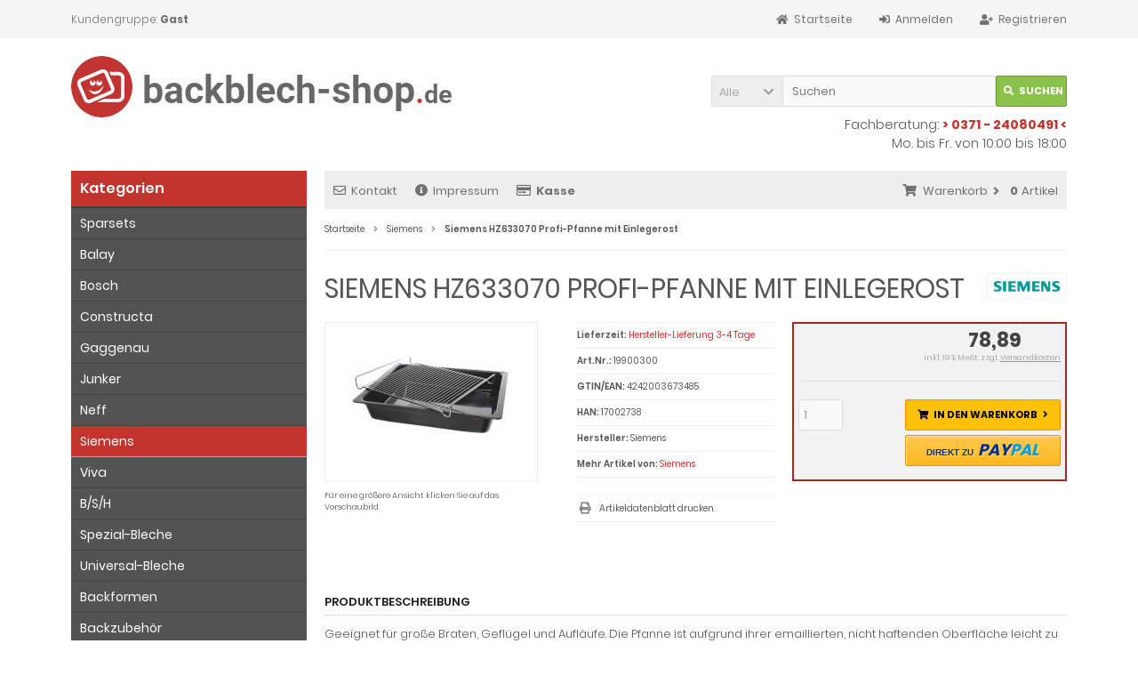

--- FILE ---
content_type: text/html; charset=iso-8859-15
request_url: https://backblech-shop.de/Siemens/Siemens-HZ633070-Profi-Pfanne-mit-Einlegerost::816.html
body_size: 9480
content:
<!DOCTYPE html>
<html lang="de">
<head>
<meta charset="iso-8859-15" />
<meta name="viewport" content="width=device-width, initial-scale=1.0, user-scalable=yes" />
<title>&#9989; Siemens HZ633070 Profi-Pfanne</title>
<meta name="keywords" content="HZ633070, Profi-Pfanne" />
<meta name="description" content="&#9658;Passende original Siemens Profi-Pfanne &#9989; VERSANDKOSTENFREI geliefert &#9989; zum Top-Preis - hier klicken!" />
<meta name="robots" content="index,follow" />
<meta name="author" content="Marco Franke" />
<meta name="revisit-after" content="7 days" />
<link rel="canonical" href="https://backblech-shop.de/Siemens/Siemens-HZ633070-Profi-Pfanne-mit-Einlegerost::816.html" />
<link rel="icon" type="image/png" sizes="16x16" href="https://backblech-shop.de/templates/tpl_modified_responsive/favicons/favicon-16x16.png" />
<link rel="icon" type="image/png" sizes="32x32" href="https://backblech-shop.de/templates/tpl_modified_responsive/favicons/favicon-32x32.png" />
<link rel="shortcut icon" href="https://backblech-shop.de/templates/tpl_modified_responsive/favicons/favicon.ico" />
<link rel="apple-touch-icon" href="https://backblech-shop.de/templates/tpl_modified_responsive/favicons/apple-touch-icon.png" />
<link rel="mask-icon" href="https://backblech-shop.de/templates/tpl_modified_responsive/favicons/safari-pinned-tab.svg" color="#ffffff" />
<meta name="msapplication-TileColor" content="#ffffff" />
<meta name="theme-color" content="#ffffff" />
<meta name="msapplication-config" content="https://backblech-shop.de/templates/tpl_modified_responsive/favicons/browserconfig.xml" />
<link rel="manifest" href="https://backblech-shop.de/templates/tpl_modified_responsive/favicons/site.webmanifest" />
<!--
=========================================================
modified eCommerce Shopsoftware (c) 2009-2013 [www.modified-shop.org]
=========================================================

modified eCommerce Shopsoftware offers you highly scalable E-Commerce-Solutions and Services.
The Shopsoftware is redistributable under the GNU General Public License (Version 2) [http://www.gnu.org/licenses/gpl-2.0.html].
based on: E-Commerce Engine Copyright (c) 2006 xt:Commerce, created by Mario Zanier & Guido Winger and licensed under GNU/GPL.
Information and contribution at http://www.xt-commerce.com

=========================================================
Please visit our website: www.modified-shop.org
=========================================================
-->
<meta name="generator" content="(c) by modified eCommerce Shopsoftware 803 https://www.modified-shop.org" />
<link rel="stylesheet" href="https://backblech-shop.de/templates/tpl_modified_responsive/stylesheet.min.css?v=1664432096" type="text/css" media="screen" />
<script type="text/javascript">
  var DIR_WS_BASE = "https://backblech-shop.de/";
  var SetSecCookie = "1";
</script></head>
<body>
<div class="sidebar_closer"><i class="fas fa-times"></i></div><div id="layout_wrap"><div id="layout_navbar"><div class="layout_navbar_inner"><ul class="topnavigation cf"><li class="tn_group">Kundengruppe:  <strong>Gast</strong></li><li><a href="https://backblech-shop.de/create_account.php"><i class="fas fa-user-plus"></i><span class="tn_nomobile">Registrieren</span></a></li><li><a href="https://backblech-shop.de/login.php"><i class="fas fa-sign-in-alt"></i><span class="tn_nomobile">Anmelden</span></a></li><li><a href="https://backblech-shop.de/"><i class="fas fa-home"></i><span class="tn_nomobile">Startseite</span></a></li></ul></div></div><div id="layout_logo" class="cf"><div id="logo"><a href="https://backblech-shop.de/" title="Startseite &bull; Backblech Shop"><img src="https://backblech-shop.de/templates/tpl_modified_responsive/img/backblech-shop.jpg" alt="Backblech Shop" /></a></div><div id="search"><form id="quick_find" action="https://backblech-shop.de/advanced_search_result.php" method="get" class="box-search"><div class="search_inner search_cat_mode"><div class="search_cat"><select name="categories_id" id="cat_search"><option value="" selected="selected">Alle</option><option value="93">Sparsets</option><option value="32">Balay</option><option value="3">Bosch</option><option value="22">Constructa</option><option value="23">Gaggenau</option><option value="69">Junker</option><option value="5">Neff</option><option value="2">Siemens</option><option value="73">Viva</option><option value="94">B/S/H</option><option value="87">Spezial-Bleche</option><option value="88">Universal-Bleche</option><option value="84">Backformen</option><option value="90">Backzubehör</option><option value="91">Ersatzteile</option><option value="83">Reinigen und Pflegen</option></select><input type="hidden" name="inc_subcat" value="1" /></div>  <div class="search_input"><input type="text" name="keywords" placeholder="Suchen" id="inputString" maxlength="30" autocomplete="off" onkeyup="ac_lookup(this.value);"  /></div><div class="cssButtonPos2 cf"><span class="cssButton cssButtonColor1"><i class="fas fa-search"></i><span class="cssButtonText" >Suchen</span><button type="submit" class="cssButtonText" title="Suchen">Suchen</button></span></div></div></form><div class="suggestionsBox" id="suggestions" style="display:none;"><div class="suggestionList" id="autoSuggestionsList">&nbsp;</div></div><div class="calltime">Fachberatung: <a href="sip:037124080491"> &gt; 0371 - 24080491 &lt;</a><br>Mo. bis Fr. von 10:00 bis 18:00</div></div>  </div><div class="sidebar_layer"></div><div id="layout_content" class="cf"><div id="col_right"><div class="col_right_inner cf"><div id="content_navbar"><ul class="contentnavigation"><li class="sidebar_btn"><span id="sidebar_marker"></span><a href="#"><i class="fas fa-bars"></i><span class="cn_nomobile_text">Men&uuml;</span></a></li><li class="cn_nomobile"><a href="https://backblech-shop.de/Kontakt:_:7.html"><i class="far fa-envelope"></i>Kontakt</a></li><li class="cn_nomobile"><a href="https://backblech-shop.de/Impressum:_:4.html"><i class="fas fa-info-circle"></i>Impressum</a></li><li class="cn_nomobile"><a href="https://backblech-shop.de/checkout_shipping.php"><strong><i class="far fa-credit-card"></i>Kasse</strong></a></li><li class="cart"><div id="cart_short"><a id="toggle_cart" href="https://backblech-shop.de/shopping_cart.php"><span class="cart_01"><i class="fas fa-shopping-cart"></i></span><span class="cart_02">Warenkorb<i class="fas fa-angle-right"></i></span><span class="cart_03"><span class="cart_05">(</span>0<span class="cart_05">)</span></span><span class="cart_04">Artikel</span></a></div><div class="toggle_cart"><div class="mini"><strong>Ihr Warenkorb ist leer.</strong></div></div></li>                          </ul></div><div id="breadcrumb"><span class="breadcrumb_info"></span>  <span itemscope itemtype="http://schema.org/BreadcrumbList"><span itemprop="itemListElement" itemscope itemtype="http://schema.org/ListItem"><a itemprop="item" href="https://backblech-shop.de/" class="headerNavigation"><span itemprop="name">Startseite</span></a><meta itemprop="position" content="1" /></span><i class="fas fa-angle-right"></i><span itemprop="itemListElement" itemscope itemtype="http://schema.org/ListItem"><a itemprop="item" href="https://backblech-shop.de/Siemens:::2.html" class="headerNavigation"><span itemprop="name">Siemens</span></a><meta itemprop="position" content="2" /></span><i class="fas fa-angle-right"></i><span itemprop="itemListElement" itemscope itemtype="http://schema.org/ListItem"><meta itemprop="item" content="https://backblech-shop.de/Siemens/Siemens-HZ633070-Profi-Pfanne-mit-Einlegerost::816.html" /><span class="current" itemprop="name">Siemens HZ633070 Profi-Pfanne mit Einlegerost</span><meta itemprop="position" content="3" /></span></span></div>          <div itemscope itemtype="http://schema.org/Product"><form id="cart_quantity" action="https://backblech-shop.de/product_info.php?products_id=816&amp;action=add_product" method="post"><div class="product_headline cf"><div class="pd_manu_image"><a title="Siemens" href="https://backblech-shop.de/Siemens:.:1.html"><img src="https://backblech-shop.de/images/manufacturers/siemens-backofen-zubehoer.jpg" alt="Siemens" /></a></div>    <h1 itemprop="name">Siemens HZ633070 Profi-Pfanne mit Einlegerost</h1></div><div id="product_details"><div class="pd_imagebox"><div class="pd_big_image"><a class="cbimages" title="Siemens HZ633070 Profi-Pfanne mit Einlegerost" href="https://backblech-shop.de/images/product_images/popup_images/816_0.jpg"><img itemprop="image" src="https://backblech-shop.de/images/product_images/info_images/816_0.jpg" alt="Siemens HZ633070 Profi-Pfanne mit Einlegerost" title="Siemens HZ633070 Profi-Pfanne mit Einlegerost" /></a></div><div class="zoomtext">F&uuml;r eine gr&ouml;&szlig;ere Ansicht klicken Sie auf das Vorschaubild</div></div><div class="pd_content"><div class="pd_summarybox" itemprop="offers" itemscope itemtype="http://schema.org/Offer"> <div class="pd_summarybox_inner cf"><meta itemprop="url" content="https://backblech-shop.de/Siemens/Siemens-HZ633070-Profi-Pfanne-mit-Einlegerost::816.html" /><meta itemprop="priceCurrency" content="EUR" /><meta itemprop="availability" content="http://schema.org/InStock" />          <meta itemprop="mpn" content="17002738" />          <meta itemprop="itemCondition" content="http://schema.org/NewCondition" /><div class="pd_price"><div id="pd_puprice"><span class="standard_price">78,89 EUR</span><meta itemprop="price" content="78.89" /></div></div><div class="pd_tax">inkl. 19 % MwSt. zzgl. <a rel="nofollow" target="_blank" href="https://backblech-shop.de/popup_content.php?coID=1" title="Information" class="iframe">Versandkosten</a></div><div class="addtobasket cf"><span class="addtobasket_input"><input type="number" name="products_qty" value="1" size="3" min="1" /> <input type="hidden" name="products_id" value="816" /></span><span class="addtobasket_actions cf"><span class="cssButtonPos10"><span class="cssButton cssButtonColor2"><i class="fas fa-shopping-cart"></i><span class="cssButtonText" >In den Warenkorb</span><button type="submit" class="cssButtonText" title="In den Warenkorb">In den Warenkorb</button><i class="fas fa-angle-right"></i></span></span><span class="cssButtonPos10"><span class="cssButton cssButtonColor6"><span class="cssButtonText" ><span class="color-paypal0">Direkt zu</span><span class="color-paypal1">Pay</span><span class="color-paypal2">Pal</span></span><button type="submit" class="cssButtonText" title="In den Warenkorb" id="paypalcartexpress" name="paypalcartexpress"><span class="color-paypal0">Direkt zu</span><span class="color-paypal1">Pay</span><span class="color-paypal2">Pal</span></button></span></span></span></div></div></div><div class="pd_infobox"><div class="pd_inforow_first"></div><div class="pd_inforow"><strong>Lieferzeit:</strong>  <a rel="nofollow" target="_blank" href="https://backblech-shop.de/popup_content.php?coID=1001" title="Information" class="iframe">Hersteller-Lieferung 3-4 Tage</a></div>        <div class="pd_inforow"><strong>Art.Nr.:</strong> <span itemprop="sku">19900300</span></div>        <div class="pd_inforow"><strong>GTIN/EAN:</strong> <span itemprop="gtin13">4242003673485</span></div>                  <div class="pd_inforow"><strong>HAN:</strong> 17002738</div>        <div class="pd_inforow"><strong>Hersteller:</strong> <span itemprop="brand">Siemens</span></div>        <div class="pd_inforow"><strong>Mehr Artikel von:</strong> <a title="Siemens" href="https://backblech-shop.de/Siemens:.:1.html">Siemens</a></div>        <ul class="pd_iconlist"><li class="print"><a class="iframe" target="_blank" rel="nofollow" href="https://backblech-shop.de/print_product_info.php?products_id=816" title="Artikeldatenblatt drucken">Artikeldatenblatt drucken</a></li></ul></div>      <br class="clearfix" /></div>  <br class="clearfix" /></div></form><h4 class="detailbox">Produktbeschreibung</h4><div class="pd_description" itemprop="description"><div class="product_description grid_100"><p>Geeignet für große Braten, Geflügel und Aufläufe. Die Pfanne ist aufgrund ihrer emaillierten, nicht haftenden Oberfläche leicht zu reinigen.</p><table class="short_facts"><tbody><tr><td>Typ</td><td>Profi-Pfanne emailliert</td></tr><tr><td>Farbe</td><td>anthrazit</td></tr><tr><td>Abmessungen (H/B/T)</td><td>8,0 x 45,5 x 37,5 cm</td></tr></tbody></table></div><div class="compatible_help grid_100"><h2>Zubehör, passend unter Anderem für folgende Backöfen und Herde:</h2><div class="compatible_list grid_100"><ul><li>CS658GRS6</li><li>HB655GBS1</li><li>HB675GBS1</li><li>HB672GBS1</li><li>HB517ABS0</li><li>HB634GBS1</li><li>HB674GBS1</li><li>CM676G0S1</li><li>HS636GDS1</li><li>HE517ABW0</li><li>HE517ABS1</li><li>HB632GBS1</li><li>HE517ABS0</li><li>HS658GXS6</li><li>HB636GBS1</li><li>HB274ABS0</li><li>HE578ABS1</li><li>HB510ABR0</li><li>HE273ABS0</li><li>HB378GTS0</li><li>HB578ABS0</li><li>HE213ABS0</li><li>HM636GNS1</li><li>HM676G0S1</li><li>HB634GBW1</li><li>HB517ABW0</li><li>HN678G4S6</li><li>HE578ABS0</li><li>HB213ABS0</li><li>HM633GNS1</li><li>HB676GBS1</li><li>HB633GBS1</li><li>HB678GBS6</li><li>HE213ATS1</li><li>HE213ABR0</li><li>HE213ABS1</li><li>HB673GBS1</li><li>HE273ABS1</li><li>HB633GNS1</li><li>HB876G8S6</li><li>HM656GNS1</li><li>HM676G0S6</li><li>HB478GUB0</li><li>HN878G4B6</li><li>HE378GTS1</li><li>HE519GBS6</li><li>HB510ABR1</li><li>HM876G2S1</li><li>HE510ABS0</li><li>HB517GBS0</li><li>HS658GXS7</li><li>HS636GDS2</li><li>HN878G4S6</li><li>HS858GXB6</li><li>HE317GTS0</li><li>HB875G8B1</li><li>HB835GVB1</li><li>HE579GBS6</li><li>HM836GPB6</li><li>HM678G4S1</li><li>HE379GUS6</li><li>HE273ATS0</li><li>HB478G5B6</li><li>HB557GEW0W</li><li>HS636GDS2C</li><li>HB579GBS0</li><li>HB574ABR1</li><li>HM876G2B6</li><li>HR675GBS1</li><li>HR578GBS6</li><li>HR538ABS1</li><li>HR478G5B6S</li><li>HS836GVB6</li><li>HM676G0W1</li><li>HB876G8B6</li><li>HM638GRS6</li><li>HB578GBS0</li><li>HB676G1S6S</li><li>HR214ABS0</li><li>HD214ABS0</li><li>HR274ABS0</li><li>HB513ABR1</li><li>HB273ATS0</li></ul></div><p><a href="https://hilfe.backblech-shop.de/fachberatung/enummer-finden.html" target="_blank" titel="Wo finde ich die E-Nummer bzw. Typ meines Backofens">Wo finde ich die E-Nummer/Typ meines Backofens?</a></p><div class="sales_service grid_100"><h2>Bitte beachten Sie folgenden Hinweis:</h2><p>Bitte prüfen Sie <strong>vor der Bestellung</strong>, ob der Artikel zu Ihrem Gerät passt. Meistens steht in der Bedienungsanleitung zum Gerät, welche Zubehör-Produktnummern zu diesem passen. Wenn Sie nicht sicher sind, dass der Artikel zu Ihrem Gerät passt, teilen Sie uns bitte die E-Nummer des Gerätes mit. Diese finden Sie auf dem Typenschild Ihres Gerätes. Bei Backöfen und Herden ist das Typenschild meistens im Rahmen der Backofentür angebracht. Bitte nicht nur auf die Abmessungen des Artikels schauen.</p><p>Für Rückfragen stehen wir Ihnen gerne unter der Telefon-Nr.: <a href="sip:037124080491" title="Fachberatung erreichbar - Montag bis Freitag von 08 bis 18 Uhr">0371 - 24080491</a> oder per E-Mail an <a href="mailto:verkauf@backblech-shop.de" title="E-Mail an Fachberatung">verkauf@backblech-shop.de</a> zur Verfügung.</p></div></div></div><br />            <h4 class="detailbox">Kunden, die diesen Artikel kauften, haben auch folgende Artikel bestellt:</h4><div class="listingcontainer_details cf"><div class="listingrow"><div class="lr_inner cf"><div class="lr_image"><a href="https://backblech-shop.de/Siemens/Siemens-HZ324000-Einlegerost-fuer-Universalpfanne::19.html"><img class="unveil" src="https://backblech-shop.de/templates/tpl_modified_responsive/css/images/loading.gif" data-src="https://backblech-shop.de/images/product_images/thumbnail_images/19_0.jpg" alt="Siemens HZ324000 Einlegerost für Universalpfanne" title="Siemens HZ324000 Einlegerost für Universalpfanne" /></a><noscript><a href="https://backblech-shop.de/Siemens/Siemens-HZ324000-Einlegerost-fuer-Universalpfanne::19.html"><img src="https://backblech-shop.de/images/product_images/thumbnail_images/19_0.jpg" alt="Siemens HZ324000 Einlegerost für Universalpfanne" title="Siemens HZ324000 Einlegerost für Universalpfanne" /></a></noscript></div><div class="lr_content cf"><div class="lr_title"><h2><a href="https://backblech-shop.de/Siemens/Siemens-HZ324000-Einlegerost-fuer-Universalpfanne::19.html">Siemens HZ324000 Einlegerost für Universalpfanne</a></h2></div><div class="lr_desc_box"><div class="lr_desc"><div class="sales_service_snippet"><p><strong>Bitte prüfen Sie vor der Bestellung die Kompatibilität zu Ihrem Backofen oder kontaktieren Sie uns, wir helfen Ihnen gerne weiter.</strong></p></div></div>          <div class="lr_shipping">Lieferzeit: <a rel="nofollow" target="_blank" href="https://backblech-shop.de/popup_content.php?coID=1001" title="Information" class="iframe">Hersteller-Lieferung 3-4 Tage</a></div></div><div class="lr_price_box"><div class="lr_price"><span class="standard_price">34,79 EUR</span></div><div class="lr_tax">inkl. 19 % MwSt. zzgl. <a rel="nofollow" target="_blank" href="https://backblech-shop.de/popup_content.php?coID=1" title="Information" class="iframe">Versandkosten</a></div><div class="lr_buttons cf"><div class="cssButtonPos11"><a href="https://backblech-shop.de/Siemens/Siemens-HZ324000-Einlegerost-fuer-Universalpfanne::19.html"><span class="cssButton cssButtonColor1" title=" Details"><i class="fas fa-chevron-circle-right"></i></span></a></div></div></div></div></div></div><div class="listingrow"><div class="lr_inner cf"><div class="lr_image"><a href="https://backblech-shop.de/Siemens/Siemens-HZ633001-Deckel-fuer-Profi-Pfanne::817.html"><img class="unveil" src="https://backblech-shop.de/templates/tpl_modified_responsive/css/images/loading.gif" data-src="https://backblech-shop.de/images/product_images/thumbnail_images/817_0.jpg" alt="Siemens HZ633001 Deckel für Profi-Pfanne" title="Siemens HZ633001 Deckel für Profi-Pfanne" /></a><noscript><a href="https://backblech-shop.de/Siemens/Siemens-HZ633001-Deckel-fuer-Profi-Pfanne::817.html"><img src="https://backblech-shop.de/images/product_images/thumbnail_images/817_0.jpg" alt="Siemens HZ633001 Deckel für Profi-Pfanne" title="Siemens HZ633001 Deckel für Profi-Pfanne" /></a></noscript></div><div class="lr_content cf"><div class="lr_title"><h2><a href="https://backblech-shop.de/Siemens/Siemens-HZ633001-Deckel-fuer-Profi-Pfanne::817.html">Siemens HZ633001 Deckel für Profi-Pfanne</a></h2></div><div class="lr_desc_box"><div class="lr_desc"><div class="sales_service_snippet"><p><strong>Bitte prüfen Sie vor der Bestellung die Kompatibilität zu Ihrem Backofen oder kontaktieren Sie uns, wir helfen Ihnen gerne weiter.</strong></p></div></div>          <div class="lr_shipping">Lieferzeit: <a rel="nofollow" target="_blank" href="https://backblech-shop.de/popup_content.php?coID=1001" title="Information" class="iframe">Hersteller-Lieferung 3-4 Tage</a></div></div><div class="lr_price_box"><div class="lr_price"><span class="standard_price">92,89 EUR</span></div><div class="lr_tax">inkl. 19 % MwSt. zzgl. <a rel="nofollow" target="_blank" href="https://backblech-shop.de/popup_content.php?coID=1" title="Information" class="iframe">Versandkosten</a></div><div class="lr_buttons cf"><div class="cssButtonPos11"><a href="https://backblech-shop.de/Siemens/Siemens-HZ633001-Deckel-fuer-Profi-Pfanne::817.html"><span class="cssButton cssButtonColor1" title=" Details"><i class="fas fa-chevron-circle-right"></i></span></a></div></div></div></div></div></div><div class="listingrow"><div class="lr_inner cf"><div class="lr_image"><a href="https://backblech-shop.de/Siemens/Siemens-HZ631010-Backblech-emailliert::818.html"><img class="unveil" src="https://backblech-shop.de/templates/tpl_modified_responsive/css/images/loading.gif" data-src="https://backblech-shop.de/images/product_images/thumbnail_images/818_0.jpg" alt="Siemens HZ631010 Backblech emailliert" title="Siemens HZ631010 Backblech emailliert" /></a><noscript><a href="https://backblech-shop.de/Siemens/Siemens-HZ631010-Backblech-emailliert::818.html"><img src="https://backblech-shop.de/images/product_images/thumbnail_images/818_0.jpg" alt="Siemens HZ631010 Backblech emailliert" title="Siemens HZ631010 Backblech emailliert" /></a></noscript></div><div class="lr_content cf"><div class="lr_title"><h2><a href="https://backblech-shop.de/Siemens/Siemens-HZ631010-Backblech-emailliert::818.html">Siemens HZ631010 Backblech emailliert</a></h2></div><div class="lr_desc_box"><div class="lr_desc"><div class="sales_service_snippet"><p>Abmessungen (H/B/T) ca: 3,0 x 45,5 x 37,5 cm</p><p><strong>Bitte prüfen Sie vor der Bestellung die Kompatibilität zu Ihrem Backofen oder kontaktieren Sie uns, wir helfen Ihnen gerne weiter.</strong></p></div></div>          <div class="lr_shipping">Lieferzeit: <a rel="nofollow" target="_blank" href="https://backblech-shop.de/popup_content.php?coID=1001" title="Information" class="iframe">Hersteller-Lieferung 3-4 Tage</a></div></div><div class="lr_price_box"><div class="lr_price"><span class="standard_price">82,79 EUR</span></div><div class="lr_tax">inkl. 19 % MwSt. zzgl. <a rel="nofollow" target="_blank" href="https://backblech-shop.de/popup_content.php?coID=1" title="Information" class="iframe">Versandkosten</a></div><div class="lr_buttons cf"><div class="cssButtonPos11"><a href="https://backblech-shop.de/Siemens/Siemens-HZ631010-Backblech-emailliert::818.html"><span class="cssButton cssButtonColor1" title=" Details"><i class="fas fa-chevron-circle-right"></i></span></a></div></div></div></div></div></div><div class="listingrow"><div class="lr_inner cf"><div class="lr_image"><a href="https://backblech-shop.de/Siemens/Siemens-HZ632070-Universalpfanne::837.html"><img class="unveil" src="https://backblech-shop.de/templates/tpl_modified_responsive/css/images/loading.gif" data-src="https://backblech-shop.de/images/product_images/thumbnail_images/837_0.jpg" alt="Siemens HZ632070 Universalpfanne" title="Siemens HZ632070 Universalpfanne" /></a><noscript><a href="https://backblech-shop.de/Siemens/Siemens-HZ632070-Universalpfanne::837.html"><img src="https://backblech-shop.de/images/product_images/thumbnail_images/837_0.jpg" alt="Siemens HZ632070 Universalpfanne" title="Siemens HZ632070 Universalpfanne" /></a></noscript></div><div class="lr_content cf"><div class="lr_title"><h2><a href="https://backblech-shop.de/Siemens/Siemens-HZ632070-Universalpfanne::837.html">Siemens HZ632070 Universalpfanne</a></h2></div><div class="lr_desc_box"><div class="lr_desc"><div class="sales_service_snippet"><p>Abmessungen (H/B/T) ca: 4,1 x 45,5 x 37,5 cm</p><p><strong>Bitte prüfen Sie vor der Bestellung die Kompatibilität zu Ihrem Backofen oder kontaktieren Sie uns, wir helfen Ihnen gerne weiter.</strong></p></div></div>          <div class="lr_shipping">Lieferzeit: <a rel="nofollow" target="_blank" href="https://backblech-shop.de/popup_content.php?coID=1001" title="Information" class="iframe">Hersteller-Lieferung 3-4 Tage</a></div></div><div class="lr_price_box"><div class="lr_price"><span class="standard_price">45,79 EUR</span></div><div class="lr_tax">inkl. 19 % MwSt. zzgl. <a rel="nofollow" target="_blank" href="https://backblech-shop.de/popup_content.php?coID=1" title="Information" class="iframe">Versandkosten</a></div><div class="lr_buttons cf"><div class="cssButtonPos11"><a href="https://backblech-shop.de/Siemens/Siemens-HZ632070-Universalpfanne::837.html"><span class="cssButton cssButtonColor1" title=" Details"><i class="fas fa-chevron-circle-right"></i></span></a></div></div></div></div></div></div><div class="listingrow"><div class="lr_inner cf"><div class="lr_image"><a href="https://backblech-shop.de/Siemens/Siemens-HZ634070-Kombirost::902.html"><img class="unveil" src="https://backblech-shop.de/templates/tpl_modified_responsive/css/images/loading.gif" data-src="https://backblech-shop.de/images/product_images/thumbnail_images/902_0.jpg" alt="Siemens HZ634070 Kombirost" title="Siemens HZ634070 Kombirost" /></a><noscript><a href="https://backblech-shop.de/Siemens/Siemens-HZ634070-Kombirost::902.html"><img src="https://backblech-shop.de/images/product_images/thumbnail_images/902_0.jpg" alt="Siemens HZ634070 Kombirost" title="Siemens HZ634070 Kombirost" /></a></noscript></div><div class="lr_content cf"><div class="lr_title"><h2><a href="https://backblech-shop.de/Siemens/Siemens-HZ634070-Kombirost::902.html">Siemens HZ634070 Kombirost</a></h2></div><div class="lr_desc_box"><div class="lr_desc"><div class="sales_service_snippet"><p>Abmessungen (H/B/T) ca: 3,0 x 46,5 x 37,5 cm</p><p><strong>Bitte prüfen Sie vor der Bestellung die Kompatibilität zu Ihrem Backofen oder kontaktieren Sie uns, wir helfen Ihnen gerne weiter.</strong></p></div></div>          <div class="lr_shipping">Lieferzeit: <a rel="nofollow" target="_blank" href="https://backblech-shop.de/popup_content.php?coID=1001" title="Information" class="iframe">Hersteller-Lieferung 3-4 Tage</a></div></div><div class="lr_price_box"><div class="lr_price"><span class="standard_price">45,79 EUR</span></div><div class="lr_tax">inkl. 19 % MwSt. zzgl. <a rel="nofollow" target="_blank" href="https://backblech-shop.de/popup_content.php?coID=1" title="Information" class="iframe">Versandkosten</a></div><div class="lr_buttons cf"><div class="cssButtonPos11"><a href="https://backblech-shop.de/Siemens/Siemens-HZ634070-Kombirost::902.html"><span class="cssButton cssButtonColor1" title=" Details"><i class="fas fa-chevron-circle-right"></i></span></a></div></div></div></div></div></div><div class="listingrow"><div class="lr_inner cf"><div class="lr_image"><a href="https://backblech-shop.de/Siemens/Siemens-HZ631070-Backblech-anthrazit-emailliert::954.html"><img class="unveil" src="https://backblech-shop.de/templates/tpl_modified_responsive/css/images/loading.gif" data-src="https://backblech-shop.de/images/product_images/thumbnail_images/954_0.jpg" alt="Siemens HZ631070 Backblech anthrazit emailliert" title="Siemens HZ631070 Backblech anthrazit emailliert" /></a><noscript><a href="https://backblech-shop.de/Siemens/Siemens-HZ631070-Backblech-anthrazit-emailliert::954.html"><img src="https://backblech-shop.de/images/product_images/thumbnail_images/954_0.jpg" alt="Siemens HZ631070 Backblech anthrazit emailliert" title="Siemens HZ631070 Backblech anthrazit emailliert" /></a></noscript></div><div class="lr_content cf"><div class="lr_title"><h2><a href="https://backblech-shop.de/Siemens/Siemens-HZ631070-Backblech-anthrazit-emailliert::954.html">Siemens HZ631070 Backblech anthrazit emailliert</a></h2></div><div class="lr_desc_box"><div class="lr_desc"><div class="sales_service_snippet"><p>Abmessungen (H/B/T) ca: 3,1 x 45,5 x 37,5 cm</p><p><strong>Bitte prüfen Sie vor der Bestellung die Kompatibilität zu Ihrem Backofen oder kontaktieren Sie uns, wir helfen Ihnen gerne weiter.</strong></p></div></div>          <div class="lr_shipping">Lieferzeit: <a rel="nofollow" target="_blank" href="https://backblech-shop.de/popup_content.php?coID=1001" title="Information" class="iframe">Hersteller-Lieferung 3-4 Tage</a></div></div><div class="lr_price_box"><div class="lr_price"><span class="standard_price">56,79 EUR</span></div><div class="lr_tax">inkl. 19 % MwSt. zzgl. <a rel="nofollow" target="_blank" href="https://backblech-shop.de/popup_content.php?coID=1" title="Information" class="iframe">Versandkosten</a></div><div class="lr_buttons cf"><div class="cssButtonPos11"><a href="https://backblech-shop.de/Siemens/Siemens-HZ631070-Backblech-anthrazit-emailliert::954.html"><span class="cssButton cssButtonColor1" title=" Details"><i class="fas fa-chevron-circle-right"></i></span></a></div></div></div></div></div></div></div><p class="dateadded_border">Diesen Artikel haben wir am 18.08.2015 in unseren Katalog aufgenommen.</p>  <div class="productnavigator cf"><span class="detail_back"><a href="https://backblech-shop.de/Siemens:::2.html">&Uuml;bersicht</a>&nbsp;&nbsp;&nbsp;|&nbsp;&nbsp;&nbsp;Artikel&nbsp;<strong>163&nbsp;von&nbsp;190</strong>&nbsp;in dieser Kategorie</span><span class="detail_next_previous"><a href="https://backblech-shop.de/Siemens/Siemens-11012235-Backblech-flach::1284.html">&laquo; Erster</a>&nbsp;&nbsp;&nbsp;|&nbsp;&nbsp;<a href="https://backblech-shop.de/Siemens/Siemens-HZ633001-Deckel-fuer-Profi-Pfanne::817.html">&laquo; vorheriger</a>&nbsp;&nbsp;&nbsp;|&nbsp;&nbsp;<a href="https://backblech-shop.de/Siemens/Siemens-HZ633073-Profi-Pfanne::1249.html">n&auml;chster &raquo;</a>&nbsp;&nbsp;&nbsp;|&nbsp;&nbsp;<a href="https://backblech-shop.de/Siemens/Siemens-HZ915003-Glasbraeter-mit-Deckel-5-4-l::1055.html">Letzter &raquo;</a>  </span></div></div>                  </div></div><div id="col_left_overlay"><div id="col_left"><div class="col_left_inner cf"><div class="box_category"><div class="box_category_header">Kategorien</div><div class="box_category_line"></div><ul id="categorymenu"><li class="level1"><a href="https://backblech-shop.de/Sparsets:::93.html" title="Sparsets">Sparsets</a></li><li class="level1"><a href="https://backblech-shop.de/Balay:::32.html" title="Balay">Balay</a></li><li class="level1"><a href="https://backblech-shop.de/Bosch:::3.html" title="Bosch">Bosch</a></li><li class="level1"><a href="https://backblech-shop.de/Constructa:::22.html" title="Constructa">Constructa</a></li><li class="level1"><a href="https://backblech-shop.de/Gaggenau:::23.html" title="Gaggenau">Gaggenau</a></li><li class="level1"><a href="https://backblech-shop.de/Junker:::69.html" title="Junker">Junker</a></li><li class="level1"><a href="https://backblech-shop.de/Neff:::5.html" title="Neff">Neff</a></li><li class="level1 active1 activeparent1"><a href="https://backblech-shop.de/Siemens:::2.html" title="Siemens">Siemens</a></li><li class="level1"><a href="https://backblech-shop.de/Viva:::73.html" title="Viva">Viva</a></li><li class="level1"><a href="https://backblech-shop.de/B-S-H:::94.html" title="B/S/H">B/S/H</a></li><li class="level1"><a href="https://backblech-shop.de/Spezial-Bleche:::87.html" title="Spezial-Bleche">Spezial-Bleche</a></li><li class="level1"><a href="https://backblech-shop.de/Universal-Bleche:::88.html" title="Universal-Bleche">Universal-Bleche</a></li><li class="level1"><a href="https://backblech-shop.de/Backformen:::84.html" title="Backformen">Backformen</a></li><li class="level1"><a href="https://backblech-shop.de/Backzubehoer:::90.html" title="Backzubehör">Backzubehör</a></li><li class="level1"><a href="https://backblech-shop.de/Ersatzteile:::91.html" title="Ersatzteile">Ersatzteile</a></li><li class="level1"><a href="https://backblech-shop.de/Reinigen-und-Pflegen:::83.html" title="Reinigen und Pflegen">Reinigen und Pflegen</a></li><li class="level1"><a href="https://backblech-shop.de/specials.php">Angebote</a></li><li class="level1"><a href="https://backblech-shop.de/products_new.php">Neue Artikel</a></li></ul></div><div class="box1" id="loginBox"><div class="box_header"><i class="fas fa-chevron-down"></i>Willkommen zur&uuml;ck!</div><div class="box_sidebar cf"><div class="box_line"></div><form id="loginbox" action="https://backblech-shop.de/login.php?action=process" method="post" class="box-login"><p class="box_sub">E-Mail-Adresse:</p><input type="email" name="email_address" maxlength="50" /><p class="box_sub">Passwort:</p><input type="password" name="password" maxlength="60" /><div class="box_sub_button cf"><a href="https://backblech-shop.de/password_double_opt.php">Passwort vergessen?</a><div class="cssButtonPos3 cf"><span class="cssButton cssButtonColor1"><i class="fas fa-sign-in-alt"></i><span class="cssButtonText" >Anmelden</span><button type="submit" class="cssButtonText" title="Anmelden">Anmelden</button></span></div></div></form></div></div><div class="box1"><div class="box_header"><span class="show_title"><i class="fas fa-chevron-down"></i>Hersteller</span></div><div class="box_sidebar cf"><div class="box_line"></div><div class="box_select"><form id="manufacturers" action="https://backblech-shop.de/" method="get"><select name="manufacturers_id" onchange="if (form.manufacturers_id.selectedIndex != 0) location = form.manufacturers_id.options[form.manufacturers_id.selectedIndex].value;"><option value="" selected="selected">Bitte w&auml;hlen</option><option value="https://backblech-shop.de/AEG-Electrolux:.:6.html">AEG-Electrolux</option><option value="https://backblech-shop.de/Balay:.:18.html">Balay</option><option value="https://backblech-shop.de/Bartscher:.:7.html">Bartscher</option><option value="https://backblech-shop.de/Bosch:.:2.html">Bosch</option><option value="https://backblech-shop.de/Constructa:.:11.html">Constructa</option><option value="https://backblech-shop.de/Dr-Oetker:.:39.html">Dr Oetker</option><option value="https://backblech-shop.de/FISKARS:.:20.html">FISKARS</option><option value="https://backblech-shop.de/Gaggenau:.:12.html">Gaggenau</option><option value="https://backblech-shop.de/Junker:.:27.html">Junker</option><option value="https://backblech-shop.de/Juno:.:33.html">Juno</option><option value="https://backblech-shop.de/Neff:.:4.html">Neff</option><option value="https://backblech-shop.de/Siemens:.:1.html">Siemens</option><option value="https://backblech-shop.de/VIVA:.:28.html">VIVA</option><option value="https://backblech-shop.de/Zenker:.:38.html">Zenker</option></select></form></div></div></div><div class="box1"><div class="box_header"><span class="show_title"><i class="fas fa-chevron-down"></i>Siemens</span></div><div class="box_sidebar cf"><div class="box_line" style="margin-bottom:10px;"></div><div class="box_image"><img src="https://backblech-shop.de/images/manufacturers/siemens-backofen-zubehoer.jpg" alt="Siemens" /></div><div class="box_line abstand"></div><a href="https://backblech-shop.de/redirect.php?action=manufacturer&amp;manufacturers_id=1" onclick="window.open(this.href); return false;">Siemens Homepage</a> &raquo;<br />        <a href="https://backblech-shop.de/Siemens:.:1.html">Mehr Artikel</a> &raquo;</div></div></div></div></div></div><div id="layout_footer"><div class="layout_footer_inner"><div class="footer_box_row cf"><div class="footer_box"><div class="footer_box_inner cf"><div class="box3"><div class="box3_header">Mehr &uuml;ber...</div><div class="box3_line"></div><ul class="footerlist"><li class="level1"><a href="https://backblech-shop.de/Zahlung-und-Versand:_:1.html" title="Zahlung und Versand"><i class="fas fa-angle-right"></i>Zahlung und Versand</a></li><li class="level1"><a href="https://backblech-shop.de/Datenschutz:_:2.html" title="Datenschutz"><i class="fas fa-angle-right"></i>Datenschutz</a></li><li class="level1"><a href="https://backblech-shop.de/Unsere-AGB:_:3.html" title="Unsere AGB"><i class="fas fa-angle-right"></i>Unsere AGB</a></li><li class="level1"><a href="https://backblech-shop.de/Impressum:_:4.html" title="Impressum"><i class="fas fa-angle-right"></i>Impressum</a></li><li class="level1"><a href="https://backblech-shop.de/Kontakt:_:7.html" title="Kontakt"><i class="fas fa-angle-right"></i>Kontakt</a></li><li class="level1"><a href="https://backblech-shop.de/Widerrufsrecht:_:9.html" title="Widerrufsrecht"><i class="fas fa-angle-right"></i>Widerrufsrecht</a></li><li class="level1"><a href="https://backblech-shop.de/Lieferzeit:_:1001.html" title="Lieferzeit"><i class="fas fa-angle-right"></i>Lieferzeit</a></li></ul></div></div></div>        <div class="footer_box"><div class="footer_box_inner cf"><div class="box3"><div class="box3_header">Informationen</div><div class="box3_line"></div><ul class="footerlist"><li class="level1"><a href="https://backblech-shop.de/Sitemap:_:8.html" title="Sitemap"><i class="fas fa-angle-right"></i>Sitemap</a></li><li class="level1"><a href="https://backblech-shop.de/Bestellhilfe:_:999.html" title="Bestellhilfe"><i class="fas fa-angle-right"></i>Bestellhilfe</a></li></ul></div></div></div>        <div class="footer_box"><div class="footer_box_inner cf"><div class="box3"><div class="box3_header">Zahlungsmethoden</div><div class="box3_line"></div><div class="box3_image"><img src="https://backblech-shop.de/templates/tpl_modified_responsive/img/img_footer_payment.jpg" alt="" /></div></div><div class="box3"><div class="box3_header">Partner</div><div class="box3_line"></div><div class="box3_center_image"><a class="bb24" title="Backbleche24 Premium Partner" target="_blank" href="https://backbleche24.de" rel="nofollow"><img src="/images/banner/bb24_banner.png" alt="Backbleche24.de"></a></div></div></div></div>        <div class="footer_box"><div class="footer_box_inner cf"><div class="box3"><div class="box3_header">Newsletter-Anmeldung</div><div class="box3_line"></div><p class="box3_sub">E-Mail-Adresse:</p><form id="sign_in" action="https://backblech-shop.de/newsletter.php" method="post"><div class="newsletter_form"><input type="email" name="email" maxlength="50" /><div class="cssButtonPos1 cf"><span class="cssButton cssButtonColor3"><i class="fas fa-chevron-circle-right"></i><button type="submit" class="cssButtonText" title="Anmelden"></button></span></div></div></form><p class="box3_sub">Der Newsletter kann jederzeit hier oder in Ihrem Kundenkonto abbestellt werden.</p></div><div class="box3"><div class="box3_line"></div><a href="https://de.trustpilot.com/review/backblech-shop.de" target="_blank" rel="nofollow" class="trustpilot-widget"><img src="/images/trustpilot-logo-white.svg" alt="Trustpilot"></a></div></div></div>      </div></div><div class="mod_copyright"></div></div></div><script>
var _mtm = window._mtm = window._mtm || [];
_mtm.push({'mtm.startTime': (new Date().getTime()), 'event': 'mtm.Start'});
var d=document, g=d.createElement('script'), s=d.getElementsByTagName('script')[0];
g.type='text/javascript'; g.async=true; g.src='https://stats.hfbusiness.de/js/container_Ujix1dvO.js'; s.parentNode.insertBefore(g,s);
</script><link rel="preload" as="style" onload="this.onload=null;this.rel='stylesheet'" property="stylesheet" href="https://backblech-shop.de/templates/tpl_modified_responsive/css/tpl_plugins.min.css?v=1617968401" type="text/css" media="screen" />

<script src="https://backblech-shop.de/templates/tpl_modified_responsive/javascript/jquery.min.js" type="text/javascript"></script>
<script src="https://backblech-shop.de/templates/tpl_modified_responsive/javascript/tpl_plugins.min.js?v=1612249227" type="text/javascript"></script>
<script>$(document).ready(function(){var option=$('#suggestions');$(document).click(function(e){var target=$(e.target);if(!(target.is(option)|| option.find(target).length)){ac_closing();}});});var ac_pageSize=8;var ac_page=1;var ac_result=0;var ac_show_page='Seite ';var ac_show_page_of=' von ';function ac_showPage(ac_page){ac_result=Math.ceil($("#autocomplete_main").children().length/ac_pageSize);$('.autocomplete_content').hide();$('.autocomplete_content').each(function(n){if(n >=(ac_pageSize*(ac_page-1))&& n <(ac_pageSize*ac_page)){$(this).show();}});$('#autocomplete_next').css('visibility', 'hidden');$('#autocomplete_prev').css('visibility', 'hidden');if(ac_page > 1){$('#autocomplete_prev').css('visibility', 'visible');}if(ac_page < ac_result && ac_result > 1){$('#autocomplete_next').css('visibility', 'visible');}$('#autocomplete_count').html(ac_show_page+ac_page+ac_show_page_of+ac_result);}function ac_prevPage(){if(ac_page==1){ac_page=ac_result;}else{ac_page--;}if(ac_page < 1){ac_page=1;}ac_showPage(ac_page);}function ac_nextPage(){if(ac_page==ac_result){ac_page=1;}else{ac_page++;}ac_showPage(ac_page);}function ac_lookup(inputString){if(inputString.length==0){$('#suggestions').hide();}else{var post_params=$('#quick_find').serialize();post_params=post_params.replace("keywords=", "queryString=");$.post("https://backblech-shop.de/api/autocomplete/autocomplete.php", post_params, function(data){if(data.length > 0){$('#suggestions').slideDown();$('#autoSuggestionsList').html(data);ac_showPage(1);$('#autocomplete_prev').click(ac_prevPage);$('#autocomplete_next').click(ac_nextPage);}});}}$('#cat_search').on('change', function(){$('#inputString').val('');});function ac_closing(){setTimeout("$('#suggestions').slideUp();", 100);ac_page=1;}</script>  <script>$(document).ready(function(){$('.bxcarousel_bestseller').bxSlider({nextText: '<i class="fas fa-chevron-right"></i>', prevText: '<i class="fas fa-chevron-left"></i>', minSlides: 2, maxSlides: 8, pager:($(this).children('li').length > 1), slideWidth: 124, slideMargin: 18});$('.bxcarousel_slider').bxSlider({nextText: '<i class="fas fa-chevron-right"></i>', prevText: '<i class="fas fa-chevron-left"></i>', adaptiveHeight: false, mode: 'fade', auto: true, speed: 2000, pause: 6000});});</script><script>$(document).ready(function(){$(".cbimages").colorbox({rel:'cbimages', scalePhotos:true, maxWidth: "90%", maxHeight: "90%", fixed: true, close: '<i class="fas fa-times"></i>', next: '<i class="fas fa-chevron-right"></i>', previous: '<i class="fas fa-chevron-left"></i>'});$(".iframe").colorbox({iframe:true, width:"780", height:"560", maxWidth: "90%", maxHeight: "90%", fixed: true, close: '<i class="fas fa-times"></i>'});$("#print_order_layer").on('submit', function(event){$.colorbox({iframe:true, width:"780", height:"560", maxWidth: "90%", maxHeight: "90%", close: '<i class="fas fa-times"></i>', href:$(this).attr("action")+'&'+$(this).serialize()});return false;});});$(document).bind('cbox_complete', function(){if($('#cboxTitle').height()> 20){$("#cboxTitle").hide();$("<div>"+$("#cboxTitle").html()+"</div>").css({color: $("#cboxTitle").css('color')}).insertAfter("#cboxPhoto");}});jQuery.extend(jQuery.colorbox.settings,{current: "Bild&nbsp;{current}&nbsp;von&nbsp;{total}", previous: "Zur&uuml;ck", next: "Vor", close: "Schlie&szlig;en", xhrError: "Dieser Inhalt konnte nicht geladen werden.", imgError: "Dieses Bild konnte nicht geladen werden.", slideshowStart: "Slideshow starten", slideshowStop: "Slideshow anhalten"});</script><script>$(window).on('load',function(){$('.show_rating input').change(function(){var $radio=$(this);$('.show_rating .selected').removeClass('selected');$radio.closest('label').addClass('selected');});});function alert(message, title){title=title || "Information";$.alertable.alert('<span id="alertable-title"></span><span id="alertable-content"></span>',{html: true});$('#alertable-content').html(message);$('#alertable-title').html(title);}$(function(){$('#toggle_cart').click(function(){$('.toggle_cart').slideToggle('slow');$('.toggle_wishlist').slideUp('slow');ac_closing();return false;});$("html").not('.toggle_cart').bind('click',function(e){$('.toggle_cart').slideUp('slow');});});$(function(){$('#toggle_wishlist').click(function(){$('.toggle_wishlist').slideToggle('slow');$('.toggle_cart').slideUp('slow');ac_closing();return false;});$("html").not('.toggle_wishlist').bind('click',function(e){$('.toggle_wishlist').slideUp('slow');});});</script><script>$(document).ready(function(){$('select').SumoSelect();var selectWord='';var selectTimer=null;$('body').on('keydown', function(e){var target=$(e.target);var tmpClass=target.attr("class");if(typeof(tmpClass)!="undefined"){if(tmpClass.indexOf("SumoSelect")>-1){var char=String.fromCharCode(e.keyCode);if(char.match('\d*\w*')){selectWord+=char;}clearTimeout(selectTimer);selectTimer=null;selectTimer=setTimeout(function(){var select=target.find("select");var options=target.find("select option");for(var x=0;x < options.length;x++){var option=options[x];var optionText=option.text.toLowerCase();if(optionText.indexOf(selectWord.toLowerCase())==0){var ul=target.find("ul");var li=target.find(".selected");var offsetUl=ul.offset();var offsetLi=li.offset();console.log(option.text);select.val(option.value);select.trigger("change");select[0].sumo.unSelectAll();select[0].sumo.toggSel(true,option.value);select[0].sumo.reload();select[0].sumo.setOnOpen();newLi=$(select[0].sumo.ul).find(".selected");var offsetNewLi=newLi.offset();ul=select[0].sumo.ul;var newOffset=offsetNewLi.top-offsetUl.top;ul.scrollTop(0);ul.scrollTop(newOffset);console.log(offsetUl.top+"~"+offsetLi.top+"~"+offsetNewLi.top);break;}}selectWord='';}, 500);}}});var tmpStr='';$('.filter_bar .SumoSelect').each(function(index){($(this).find('select').val()=='')? $(this).find('p').removeClass("Selected"): $(this).find('p').addClass("Selected");});});</script><script>$.get("https://backblech-shop.de/templates/tpl_modified_responsive"+"/css/jquery.easyTabs.css", function(css){$("head").append("<style type='text/css'>"+css+"<\/style>");});$(document).ready(function(){$('#horizontalTab').easyResponsiveTabs({type: 'default'});$('#horizontalAccordion').easyResponsiveTabs({type: 'accordion'});});</script><script>$(window).on('load',function(){$(".unveil").show();$(".unveil").unveil(200);});</script>
</body></html>